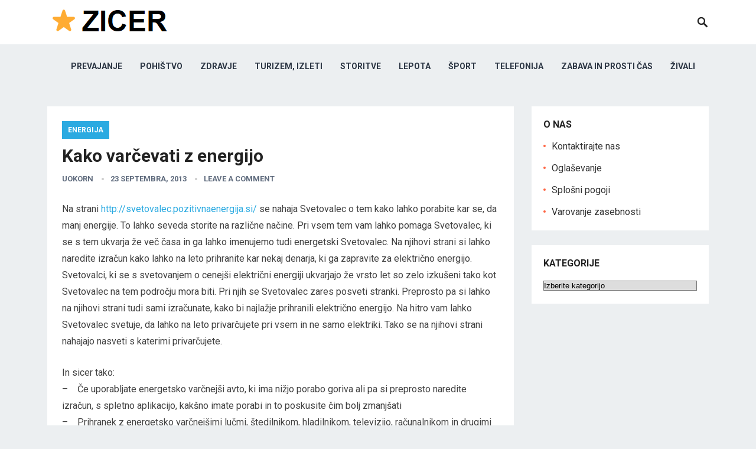

--- FILE ---
content_type: text/html; charset=UTF-8
request_url: https://www.zicer.com/kako-varcevati-z-energijo/
body_size: 40231
content:
<!DOCTYPE html>
<html dir="ltr" lang="sl-SI" prefix="og: https://ogp.me/ns#">
<head>
<meta charset="UTF-8">
<meta name="viewport" content="width=device-width, initial-scale=1">
<meta http-equiv="X-UA-Compatible" content="IE=edge">
<meta name="HandheldFriendly" content="true">
<link rel="profile" href="http://gmpg.org/xfn/11">
<link rel="icon" type="image/png" href="https://www.zicer.com/wp-content/uploads/2023/02/zicer-logo.png" />
<link href="https://fonts.googleapis.com/css?family=Roboto:400,700" rel="stylesheet">
<title>Kako varčevati z energijo | Zicer.com</title>
	<style>img:is([sizes="auto" i], [sizes^="auto," i]) { contain-intrinsic-size: 3000px 1500px }</style>
	
		<!-- All in One SEO 4.7.7.1 - aioseo.com -->
	<meta name="description" content="Na strani http://svetovalec.pozitivnaenergija.si/ se nahaja Svetovalec o tem kako lahko porabite kar se, da manj energije. To lahko seveda storite na različne načine. Pri vsem tem vam lahko pomaga Svetovalec, ki se s tem ukvarja že več časa in ga lahko imenujemo tudi energetski Svetovalec. Na njihovi strani si lahko naredite izračun kako lahko na leto" />
	<meta name="robots" content="max-image-preview:large" />
	<meta name="author" content="uokorn"/>
	<meta name="keywords" content="porabi manj,svetovalec" />
	<link rel="canonical" href="https://www.zicer.com/kako-varcevati-z-energijo/" />
	<meta name="generator" content="All in One SEO (AIOSEO) 4.7.7.1" />
		<meta property="og:locale" content="sl_SI" />
		<meta property="og:site_name" content="Zicer.com | Zanimive objave, novice in članki o vsem ;)" />
		<meta property="og:type" content="article" />
		<meta property="og:title" content="Kako varčevati z energijo | Zicer.com" />
		<meta property="og:description" content="Na strani http://svetovalec.pozitivnaenergija.si/ se nahaja Svetovalec o tem kako lahko porabite kar se, da manj energije. To lahko seveda storite na različne načine. Pri vsem tem vam lahko pomaga Svetovalec, ki se s tem ukvarja že več časa in ga lahko imenujemo tudi energetski Svetovalec. Na njihovi strani si lahko naredite izračun kako lahko na leto" />
		<meta property="og:url" content="https://www.zicer.com/kako-varcevati-z-energijo/" />
		<meta property="article:published_time" content="2013-09-23T08:45:03+00:00" />
		<meta property="article:modified_time" content="2013-09-23T08:45:03+00:00" />
		<meta name="twitter:card" content="summary" />
		<meta name="twitter:title" content="Kako varčevati z energijo | Zicer.com" />
		<meta name="twitter:description" content="Na strani http://svetovalec.pozitivnaenergija.si/ se nahaja Svetovalec o tem kako lahko porabite kar se, da manj energije. To lahko seveda storite na različne načine. Pri vsem tem vam lahko pomaga Svetovalec, ki se s tem ukvarja že več časa in ga lahko imenujemo tudi energetski Svetovalec. Na njihovi strani si lahko naredite izračun kako lahko na leto" />
		<meta name="google" content="nositelinkssearchbox" />
		<script type="application/ld+json" class="aioseo-schema">
			{"@context":"https:\/\/schema.org","@graph":[{"@type":"Article","@id":"https:\/\/www.zicer.com\/kako-varcevati-z-energijo\/#article","name":"Kako var\u010devati z energijo | Zicer.com","headline":"Kako var\u010devati z energijo","author":{"@id":"https:\/\/www.zicer.com\/author\/uokorn\/#author"},"publisher":{"@id":"https:\/\/www.zicer.com\/#organization"},"datePublished":"2013-09-23T08:45:03+00:00","dateModified":"2013-09-23T08:45:03+00:00","inLanguage":"sl-SI","mainEntityOfPage":{"@id":"https:\/\/www.zicer.com\/kako-varcevati-z-energijo\/#webpage"},"isPartOf":{"@id":"https:\/\/www.zicer.com\/kako-varcevati-z-energijo\/#webpage"},"articleSection":"Energija, porabi manj, svetovalec"},{"@type":"BreadcrumbList","@id":"https:\/\/www.zicer.com\/kako-varcevati-z-energijo\/#breadcrumblist","itemListElement":[{"@type":"ListItem","@id":"https:\/\/www.zicer.com\/#listItem","position":1,"name":"Domov","item":"https:\/\/www.zicer.com\/","nextItem":{"@type":"ListItem","@id":"https:\/\/www.zicer.com\/kako-varcevati-z-energijo\/#listItem","name":"Kako var\u010devati z energijo"}},{"@type":"ListItem","@id":"https:\/\/www.zicer.com\/kako-varcevati-z-energijo\/#listItem","position":2,"name":"Kako var\u010devati z energijo","previousItem":{"@type":"ListItem","@id":"https:\/\/www.zicer.com\/#listItem","name":"Domov"}}]},{"@type":"Organization","@id":"https:\/\/www.zicer.com\/#organization","name":"Zicer.com","description":"Zanimive objave, novice in \u010dlanki o vsem ;)","url":"https:\/\/www.zicer.com\/"},{"@type":"Person","@id":"https:\/\/www.zicer.com\/author\/uokorn\/#author","url":"https:\/\/www.zicer.com\/author\/uokorn\/","name":"uokorn"},{"@type":"WebPage","@id":"https:\/\/www.zicer.com\/kako-varcevati-z-energijo\/#webpage","url":"https:\/\/www.zicer.com\/kako-varcevati-z-energijo\/","name":"Kako var\u010devati z energijo | Zicer.com","description":"Na strani http:\/\/svetovalec.pozitivnaenergija.si\/ se nahaja Svetovalec o tem kako lahko porabite kar se, da manj energije. To lahko seveda storite na razli\u010dne na\u010dine. Pri vsem tem vam lahko pomaga Svetovalec, ki se s tem ukvarja \u017ee ve\u010d \u010dasa in ga lahko imenujemo tudi energetski Svetovalec. Na njihovi strani si lahko naredite izra\u010dun kako lahko na leto","inLanguage":"sl-SI","isPartOf":{"@id":"https:\/\/www.zicer.com\/#website"},"breadcrumb":{"@id":"https:\/\/www.zicer.com\/kako-varcevati-z-energijo\/#breadcrumblist"},"author":{"@id":"https:\/\/www.zicer.com\/author\/uokorn\/#author"},"creator":{"@id":"https:\/\/www.zicer.com\/author\/uokorn\/#author"},"datePublished":"2013-09-23T08:45:03+00:00","dateModified":"2013-09-23T08:45:03+00:00"},{"@type":"WebSite","@id":"https:\/\/www.zicer.com\/#website","url":"https:\/\/www.zicer.com\/","name":"Zicer.com","description":"Zanimive objave, novice in \u010dlanki o vsem ;)","inLanguage":"sl-SI","publisher":{"@id":"https:\/\/www.zicer.com\/#organization"}}]}
		</script>
		<!-- All in One SEO -->

<link rel="alternate" type="application/rss+xml" title="Zicer.com &raquo; Vir" href="https://www.zicer.com/feed/" />
<link rel="alternate" type="application/rss+xml" title="Zicer.com &raquo; Vir komentarjev" href="https://www.zicer.com/comments/feed/" />
<link rel="alternate" type="application/rss+xml" title="Zicer.com &raquo; Kako varčevati z energijo Vir komentarjev" href="https://www.zicer.com/kako-varcevati-z-energijo/feed/" />
<script type="text/javascript">
/* <![CDATA[ */
window._wpemojiSettings = {"baseUrl":"https:\/\/s.w.org\/images\/core\/emoji\/15.0.3\/72x72\/","ext":".png","svgUrl":"https:\/\/s.w.org\/images\/core\/emoji\/15.0.3\/svg\/","svgExt":".svg","source":{"concatemoji":"https:\/\/www.zicer.com\/wp-includes\/js\/wp-emoji-release.min.js?ver=6.7.4"}};
/*! This file is auto-generated */
!function(i,n){var o,s,e;function c(e){try{var t={supportTests:e,timestamp:(new Date).valueOf()};sessionStorage.setItem(o,JSON.stringify(t))}catch(e){}}function p(e,t,n){e.clearRect(0,0,e.canvas.width,e.canvas.height),e.fillText(t,0,0);var t=new Uint32Array(e.getImageData(0,0,e.canvas.width,e.canvas.height).data),r=(e.clearRect(0,0,e.canvas.width,e.canvas.height),e.fillText(n,0,0),new Uint32Array(e.getImageData(0,0,e.canvas.width,e.canvas.height).data));return t.every(function(e,t){return e===r[t]})}function u(e,t,n){switch(t){case"flag":return n(e,"\ud83c\udff3\ufe0f\u200d\u26a7\ufe0f","\ud83c\udff3\ufe0f\u200b\u26a7\ufe0f")?!1:!n(e,"\ud83c\uddfa\ud83c\uddf3","\ud83c\uddfa\u200b\ud83c\uddf3")&&!n(e,"\ud83c\udff4\udb40\udc67\udb40\udc62\udb40\udc65\udb40\udc6e\udb40\udc67\udb40\udc7f","\ud83c\udff4\u200b\udb40\udc67\u200b\udb40\udc62\u200b\udb40\udc65\u200b\udb40\udc6e\u200b\udb40\udc67\u200b\udb40\udc7f");case"emoji":return!n(e,"\ud83d\udc26\u200d\u2b1b","\ud83d\udc26\u200b\u2b1b")}return!1}function f(e,t,n){var r="undefined"!=typeof WorkerGlobalScope&&self instanceof WorkerGlobalScope?new OffscreenCanvas(300,150):i.createElement("canvas"),a=r.getContext("2d",{willReadFrequently:!0}),o=(a.textBaseline="top",a.font="600 32px Arial",{});return e.forEach(function(e){o[e]=t(a,e,n)}),o}function t(e){var t=i.createElement("script");t.src=e,t.defer=!0,i.head.appendChild(t)}"undefined"!=typeof Promise&&(o="wpEmojiSettingsSupports",s=["flag","emoji"],n.supports={everything:!0,everythingExceptFlag:!0},e=new Promise(function(e){i.addEventListener("DOMContentLoaded",e,{once:!0})}),new Promise(function(t){var n=function(){try{var e=JSON.parse(sessionStorage.getItem(o));if("object"==typeof e&&"number"==typeof e.timestamp&&(new Date).valueOf()<e.timestamp+604800&&"object"==typeof e.supportTests)return e.supportTests}catch(e){}return null}();if(!n){if("undefined"!=typeof Worker&&"undefined"!=typeof OffscreenCanvas&&"undefined"!=typeof URL&&URL.createObjectURL&&"undefined"!=typeof Blob)try{var e="postMessage("+f.toString()+"("+[JSON.stringify(s),u.toString(),p.toString()].join(",")+"));",r=new Blob([e],{type:"text/javascript"}),a=new Worker(URL.createObjectURL(r),{name:"wpTestEmojiSupports"});return void(a.onmessage=function(e){c(n=e.data),a.terminate(),t(n)})}catch(e){}c(n=f(s,u,p))}t(n)}).then(function(e){for(var t in e)n.supports[t]=e[t],n.supports.everything=n.supports.everything&&n.supports[t],"flag"!==t&&(n.supports.everythingExceptFlag=n.supports.everythingExceptFlag&&n.supports[t]);n.supports.everythingExceptFlag=n.supports.everythingExceptFlag&&!n.supports.flag,n.DOMReady=!1,n.readyCallback=function(){n.DOMReady=!0}}).then(function(){return e}).then(function(){var e;n.supports.everything||(n.readyCallback(),(e=n.source||{}).concatemoji?t(e.concatemoji):e.wpemoji&&e.twemoji&&(t(e.twemoji),t(e.wpemoji)))}))}((window,document),window._wpemojiSettings);
/* ]]> */
</script>
<style id='wp-emoji-styles-inline-css' type='text/css'>

	img.wp-smiley, img.emoji {
		display: inline !important;
		border: none !important;
		box-shadow: none !important;
		height: 1em !important;
		width: 1em !important;
		margin: 0 0.07em !important;
		vertical-align: -0.1em !important;
		background: none !important;
		padding: 0 !important;
	}
</style>
<link rel='stylesheet' id='wp-block-library-css' href='https://www.zicer.com/wp-includes/css/dist/block-library/style.min.css?ver=6.7.4' type='text/css' media='all' />
<style id='classic-theme-styles-inline-css' type='text/css'>
/*! This file is auto-generated */
.wp-block-button__link{color:#fff;background-color:#32373c;border-radius:9999px;box-shadow:none;text-decoration:none;padding:calc(.667em + 2px) calc(1.333em + 2px);font-size:1.125em}.wp-block-file__button{background:#32373c;color:#fff;text-decoration:none}
</style>
<style id='global-styles-inline-css' type='text/css'>
:root{--wp--preset--aspect-ratio--square: 1;--wp--preset--aspect-ratio--4-3: 4/3;--wp--preset--aspect-ratio--3-4: 3/4;--wp--preset--aspect-ratio--3-2: 3/2;--wp--preset--aspect-ratio--2-3: 2/3;--wp--preset--aspect-ratio--16-9: 16/9;--wp--preset--aspect-ratio--9-16: 9/16;--wp--preset--color--black: #000000;--wp--preset--color--cyan-bluish-gray: #abb8c3;--wp--preset--color--white: #ffffff;--wp--preset--color--pale-pink: #f78da7;--wp--preset--color--vivid-red: #cf2e2e;--wp--preset--color--luminous-vivid-orange: #ff6900;--wp--preset--color--luminous-vivid-amber: #fcb900;--wp--preset--color--light-green-cyan: #7bdcb5;--wp--preset--color--vivid-green-cyan: #00d084;--wp--preset--color--pale-cyan-blue: #8ed1fc;--wp--preset--color--vivid-cyan-blue: #0693e3;--wp--preset--color--vivid-purple: #9b51e0;--wp--preset--gradient--vivid-cyan-blue-to-vivid-purple: linear-gradient(135deg,rgba(6,147,227,1) 0%,rgb(155,81,224) 100%);--wp--preset--gradient--light-green-cyan-to-vivid-green-cyan: linear-gradient(135deg,rgb(122,220,180) 0%,rgb(0,208,130) 100%);--wp--preset--gradient--luminous-vivid-amber-to-luminous-vivid-orange: linear-gradient(135deg,rgba(252,185,0,1) 0%,rgba(255,105,0,1) 100%);--wp--preset--gradient--luminous-vivid-orange-to-vivid-red: linear-gradient(135deg,rgba(255,105,0,1) 0%,rgb(207,46,46) 100%);--wp--preset--gradient--very-light-gray-to-cyan-bluish-gray: linear-gradient(135deg,rgb(238,238,238) 0%,rgb(169,184,195) 100%);--wp--preset--gradient--cool-to-warm-spectrum: linear-gradient(135deg,rgb(74,234,220) 0%,rgb(151,120,209) 20%,rgb(207,42,186) 40%,rgb(238,44,130) 60%,rgb(251,105,98) 80%,rgb(254,248,76) 100%);--wp--preset--gradient--blush-light-purple: linear-gradient(135deg,rgb(255,206,236) 0%,rgb(152,150,240) 100%);--wp--preset--gradient--blush-bordeaux: linear-gradient(135deg,rgb(254,205,165) 0%,rgb(254,45,45) 50%,rgb(107,0,62) 100%);--wp--preset--gradient--luminous-dusk: linear-gradient(135deg,rgb(255,203,112) 0%,rgb(199,81,192) 50%,rgb(65,88,208) 100%);--wp--preset--gradient--pale-ocean: linear-gradient(135deg,rgb(255,245,203) 0%,rgb(182,227,212) 50%,rgb(51,167,181) 100%);--wp--preset--gradient--electric-grass: linear-gradient(135deg,rgb(202,248,128) 0%,rgb(113,206,126) 100%);--wp--preset--gradient--midnight: linear-gradient(135deg,rgb(2,3,129) 0%,rgb(40,116,252) 100%);--wp--preset--font-size--small: 13px;--wp--preset--font-size--medium: 20px;--wp--preset--font-size--large: 36px;--wp--preset--font-size--x-large: 42px;--wp--preset--spacing--20: 0.44rem;--wp--preset--spacing--30: 0.67rem;--wp--preset--spacing--40: 1rem;--wp--preset--spacing--50: 1.5rem;--wp--preset--spacing--60: 2.25rem;--wp--preset--spacing--70: 3.38rem;--wp--preset--spacing--80: 5.06rem;--wp--preset--shadow--natural: 6px 6px 9px rgba(0, 0, 0, 0.2);--wp--preset--shadow--deep: 12px 12px 50px rgba(0, 0, 0, 0.4);--wp--preset--shadow--sharp: 6px 6px 0px rgba(0, 0, 0, 0.2);--wp--preset--shadow--outlined: 6px 6px 0px -3px rgba(255, 255, 255, 1), 6px 6px rgba(0, 0, 0, 1);--wp--preset--shadow--crisp: 6px 6px 0px rgba(0, 0, 0, 1);}:where(.is-layout-flex){gap: 0.5em;}:where(.is-layout-grid){gap: 0.5em;}body .is-layout-flex{display: flex;}.is-layout-flex{flex-wrap: wrap;align-items: center;}.is-layout-flex > :is(*, div){margin: 0;}body .is-layout-grid{display: grid;}.is-layout-grid > :is(*, div){margin: 0;}:where(.wp-block-columns.is-layout-flex){gap: 2em;}:where(.wp-block-columns.is-layout-grid){gap: 2em;}:where(.wp-block-post-template.is-layout-flex){gap: 1.25em;}:where(.wp-block-post-template.is-layout-grid){gap: 1.25em;}.has-black-color{color: var(--wp--preset--color--black) !important;}.has-cyan-bluish-gray-color{color: var(--wp--preset--color--cyan-bluish-gray) !important;}.has-white-color{color: var(--wp--preset--color--white) !important;}.has-pale-pink-color{color: var(--wp--preset--color--pale-pink) !important;}.has-vivid-red-color{color: var(--wp--preset--color--vivid-red) !important;}.has-luminous-vivid-orange-color{color: var(--wp--preset--color--luminous-vivid-orange) !important;}.has-luminous-vivid-amber-color{color: var(--wp--preset--color--luminous-vivid-amber) !important;}.has-light-green-cyan-color{color: var(--wp--preset--color--light-green-cyan) !important;}.has-vivid-green-cyan-color{color: var(--wp--preset--color--vivid-green-cyan) !important;}.has-pale-cyan-blue-color{color: var(--wp--preset--color--pale-cyan-blue) !important;}.has-vivid-cyan-blue-color{color: var(--wp--preset--color--vivid-cyan-blue) !important;}.has-vivid-purple-color{color: var(--wp--preset--color--vivid-purple) !important;}.has-black-background-color{background-color: var(--wp--preset--color--black) !important;}.has-cyan-bluish-gray-background-color{background-color: var(--wp--preset--color--cyan-bluish-gray) !important;}.has-white-background-color{background-color: var(--wp--preset--color--white) !important;}.has-pale-pink-background-color{background-color: var(--wp--preset--color--pale-pink) !important;}.has-vivid-red-background-color{background-color: var(--wp--preset--color--vivid-red) !important;}.has-luminous-vivid-orange-background-color{background-color: var(--wp--preset--color--luminous-vivid-orange) !important;}.has-luminous-vivid-amber-background-color{background-color: var(--wp--preset--color--luminous-vivid-amber) !important;}.has-light-green-cyan-background-color{background-color: var(--wp--preset--color--light-green-cyan) !important;}.has-vivid-green-cyan-background-color{background-color: var(--wp--preset--color--vivid-green-cyan) !important;}.has-pale-cyan-blue-background-color{background-color: var(--wp--preset--color--pale-cyan-blue) !important;}.has-vivid-cyan-blue-background-color{background-color: var(--wp--preset--color--vivid-cyan-blue) !important;}.has-vivid-purple-background-color{background-color: var(--wp--preset--color--vivid-purple) !important;}.has-black-border-color{border-color: var(--wp--preset--color--black) !important;}.has-cyan-bluish-gray-border-color{border-color: var(--wp--preset--color--cyan-bluish-gray) !important;}.has-white-border-color{border-color: var(--wp--preset--color--white) !important;}.has-pale-pink-border-color{border-color: var(--wp--preset--color--pale-pink) !important;}.has-vivid-red-border-color{border-color: var(--wp--preset--color--vivid-red) !important;}.has-luminous-vivid-orange-border-color{border-color: var(--wp--preset--color--luminous-vivid-orange) !important;}.has-luminous-vivid-amber-border-color{border-color: var(--wp--preset--color--luminous-vivid-amber) !important;}.has-light-green-cyan-border-color{border-color: var(--wp--preset--color--light-green-cyan) !important;}.has-vivid-green-cyan-border-color{border-color: var(--wp--preset--color--vivid-green-cyan) !important;}.has-pale-cyan-blue-border-color{border-color: var(--wp--preset--color--pale-cyan-blue) !important;}.has-vivid-cyan-blue-border-color{border-color: var(--wp--preset--color--vivid-cyan-blue) !important;}.has-vivid-purple-border-color{border-color: var(--wp--preset--color--vivid-purple) !important;}.has-vivid-cyan-blue-to-vivid-purple-gradient-background{background: var(--wp--preset--gradient--vivid-cyan-blue-to-vivid-purple) !important;}.has-light-green-cyan-to-vivid-green-cyan-gradient-background{background: var(--wp--preset--gradient--light-green-cyan-to-vivid-green-cyan) !important;}.has-luminous-vivid-amber-to-luminous-vivid-orange-gradient-background{background: var(--wp--preset--gradient--luminous-vivid-amber-to-luminous-vivid-orange) !important;}.has-luminous-vivid-orange-to-vivid-red-gradient-background{background: var(--wp--preset--gradient--luminous-vivid-orange-to-vivid-red) !important;}.has-very-light-gray-to-cyan-bluish-gray-gradient-background{background: var(--wp--preset--gradient--very-light-gray-to-cyan-bluish-gray) !important;}.has-cool-to-warm-spectrum-gradient-background{background: var(--wp--preset--gradient--cool-to-warm-spectrum) !important;}.has-blush-light-purple-gradient-background{background: var(--wp--preset--gradient--blush-light-purple) !important;}.has-blush-bordeaux-gradient-background{background: var(--wp--preset--gradient--blush-bordeaux) !important;}.has-luminous-dusk-gradient-background{background: var(--wp--preset--gradient--luminous-dusk) !important;}.has-pale-ocean-gradient-background{background: var(--wp--preset--gradient--pale-ocean) !important;}.has-electric-grass-gradient-background{background: var(--wp--preset--gradient--electric-grass) !important;}.has-midnight-gradient-background{background: var(--wp--preset--gradient--midnight) !important;}.has-small-font-size{font-size: var(--wp--preset--font-size--small) !important;}.has-medium-font-size{font-size: var(--wp--preset--font-size--medium) !important;}.has-large-font-size{font-size: var(--wp--preset--font-size--large) !important;}.has-x-large-font-size{font-size: var(--wp--preset--font-size--x-large) !important;}
:where(.wp-block-post-template.is-layout-flex){gap: 1.25em;}:where(.wp-block-post-template.is-layout-grid){gap: 1.25em;}
:where(.wp-block-columns.is-layout-flex){gap: 2em;}:where(.wp-block-columns.is-layout-grid){gap: 2em;}
:root :where(.wp-block-pullquote){font-size: 1.5em;line-height: 1.6;}
</style>
<link rel='stylesheet' id='contact-form-7-css' href='https://www.zicer.com/wp-content/plugins/contact-form-7/includes/css/styles.css?ver=6.0.2' type='text/css' media='all' />
<style id='contact-form-7-inline-css' type='text/css'>
.wpcf7 .wpcf7-recaptcha iframe {margin-bottom: 0;}.wpcf7 .wpcf7-recaptcha[data-align="center"] > div {margin: 0 auto;}.wpcf7 .wpcf7-recaptcha[data-align="right"] > div {margin: 0 0 0 auto;}
</style>
<link rel='stylesheet' id='revenue-style-css' href='https://www.zicer.com/wp-content/themes/revenue-child/style.css?ver=20180523' type='text/css' media='all' />
<link rel='stylesheet' id='genericons-style-css' href='https://www.zicer.com/wp-content/themes/revenue/genericons/genericons.css?ver=6.7.4' type='text/css' media='all' />
<link rel='stylesheet' id='responsive-style-css' href='https://www.zicer.com/wp-content/themes/revenue/responsive.css?ver=20171012' type='text/css' media='all' />
<script type="text/javascript" src="https://www.zicer.com/wp-includes/js/jquery/jquery.min.js?ver=3.7.1" id="jquery-core-js"></script>
<script type="text/javascript" src="https://www.zicer.com/wp-includes/js/jquery/jquery-migrate.min.js?ver=3.4.1" id="jquery-migrate-js"></script>
<link rel="https://api.w.org/" href="https://www.zicer.com/wp-json/" /><link rel="alternate" title="JSON" type="application/json" href="https://www.zicer.com/wp-json/wp/v2/posts/4982" /><link rel="EditURI" type="application/rsd+xml" title="RSD" href="https://www.zicer.com/xmlrpc.php?rsd" />
<meta name="generator" content="WordPress 6.7.4" />
<link rel='shortlink' href='https://www.zicer.com/?p=4982' />
<link rel="alternate" title="oEmbed (JSON)" type="application/json+oembed" href="https://www.zicer.com/wp-json/oembed/1.0/embed?url=https%3A%2F%2Fwww.zicer.com%2Fkako-varcevati-z-energijo%2F" />
<link rel="alternate" title="oEmbed (XML)" type="text/xml+oembed" href="https://www.zicer.com/wp-json/oembed/1.0/embed?url=https%3A%2F%2Fwww.zicer.com%2Fkako-varcevati-z-energijo%2F&#038;format=xml" />
<link rel="pingback" href="https://www.zicer.com/xmlrpc.php"><style type="text/css">.broken_link, a.broken_link {
	text-decoration: line-through;
}</style><style type="text/css" media="all">
	body,
	input,
	input[type="text"],
	input[type="email"],
	input[type="url"],
	input[type="search"],
	input[type="password"],
	textarea,
	table,
	.sidebar .widget_ad .widget-title,
	.site-footer .widget_ad .widget-title {
		font-family: "Roboto", "Helvetica Neue", Helvetica, Arial, sans-serif;
	}
	#secondary-menu li a,
	.footer-nav li a,
	.pagination .page-numbers,
	button,
	.btn,
	input[type="submit"],
	input[type="reset"],
	input[type="button"],
	.comment-form label,
	label,
	h1,h2,h3,h4,h5,h6 {
		font-family: "Roboto", "Helvetica Neue", Helvetica, Arial, sans-serif;
	}
	a:hover,
	.site-header .search-icon:hover span,
	.sf-menu li a:hover,
	.sf-menu li li a:hover,
	.sf-menu li.sfHover a,
	.sf-menu li.current-menu-item a,
	.sf-menu li.current-menu-item a:hover,
	.breadcrumbs .breadcrumbs-nav a:hover,
	.read-more a,
	.read-more a:visited,
	.entry-title a:hover,
	article.hentry .edit-link a,
	.author-box a,
	.page-content a,
	.entry-content a,
	.comment-author a,
	.comment-content a,
	.comment-reply-title small a:hover,
	.sidebar .widget a,
	.sidebar .widget ul li a:hover {
		color: #2baae1;
	}
	button,
	.btn,
	input[type="submit"],
	input[type="reset"],
	input[type="button"],
	.entry-category a,
	.pagination .prev:hover,
	.pagination .next:hover,
	#back-top a span {
		background-color: #2baae1;
	}
	.read-more a:hover,
	.author-box a:hover,
	.page-content a:hover,
	.entry-content a:hover,
	.widget_tag_cloud .tagcloud a:hover:before,
	.entry-tags .tag-links a:hover:before,
	.content-loop .entry-title a:hover,
	.content-list .entry-title a:hover,
	.content-grid .entry-title a:hover,
	article.hentry .edit-link a:hover,
	.site-footer .widget ul li a:hover,
	.comment-content a:hover {
		color: #ff6644;
	}	
	#back-top a:hover span,
	.bx-wrapper .bx-pager.bx-default-pager a:hover,
	.bx-wrapper .bx-pager.bx-default-pager a.active,
	.bx-wrapper .bx-pager.bx-default-pager a:focus,
	.pagination .page-numbers:hover,
	.pagination .page-numbers.current,
	.sidebar .widget ul li:before,
	.widget_newsletter input[type="submit"],
	.widget_newsletter input[type="button"],
	.widget_newsletter button {
		background-color: #ff6644;
	}
	.slicknav_nav,
	.header-search,
	.sf-menu li a:before {
		border-color: #ff6644;
	}
</style>

</head>

<body class="post-template-default single single-post postid-4982 single-format-standard group-blog">
<div id="page" class="site">

	<header id="masthead" class="site-header clear">

		<div class="container">

		<div class="site-branding">

						
			<div id="logo">
				<span class="helper"></span>
				<a href="https://www.zicer.com/" rel="home">
					<img src="http://www.zicer.com/wp-content/uploads/2019/06/logo-zicer.png" alt=""/>
				</a>
			</div><!-- #logo -->

			
		</div><!-- .site-branding -->		

		<nav id="primary-nav" class="primary-navigation">

			<div class="menu-2062-container"><ul id="primary-menu" class="sf-menu"><li id="menu-item-7153" class="menu-item menu-item-type-taxonomy menu-item-object-category menu-item-7153"><a href="https://www.zicer.com/category/prevajanje/">Prevajanje</a></li>
<li id="menu-item-7154" class="menu-item menu-item-type-taxonomy menu-item-object-category menu-item-7154"><a href="https://www.zicer.com/category/pohistvo/">Pohištvo</a></li>
<li id="menu-item-7155" class="menu-item menu-item-type-taxonomy menu-item-object-category menu-item-7155"><a href="https://www.zicer.com/category/zdravje/">Zdravje</a></li>
<li id="menu-item-7156" class="menu-item menu-item-type-taxonomy menu-item-object-category menu-item-7156"><a href="https://www.zicer.com/category/izleti/">Turizem, izleti</a></li>
<li id="menu-item-7157" class="menu-item menu-item-type-taxonomy menu-item-object-category menu-item-7157"><a href="https://www.zicer.com/category/storitve/">Storitve</a></li>
<li id="menu-item-7158" class="menu-item menu-item-type-taxonomy menu-item-object-category menu-item-7158"><a href="https://www.zicer.com/category/lepota/">Lepota</a></li>
<li id="menu-item-7159" class="menu-item menu-item-type-taxonomy menu-item-object-category menu-item-7159"><a href="https://www.zicer.com/category/sport/">Šport</a></li>
<li id="menu-item-7160" class="menu-item menu-item-type-taxonomy menu-item-object-category menu-item-7160"><a href="https://www.zicer.com/category/telefonija/">Telefonija</a></li>
<li id="menu-item-7152" class="menu-item menu-item-type-taxonomy menu-item-object-category menu-item-7152"><a href="https://www.zicer.com/category/zabava-in-prosti-cas/">Zabava in prosti čas</a></li>
<li id="menu-item-7161" class="menu-item menu-item-type-taxonomy menu-item-object-category menu-item-7161"><a href="https://www.zicer.com/category/zivali/">Živali</a></li>
</ul></div>
		</nav><!-- #primary-nav -->

		<div id="slick-mobile-menu"></div>

					
			<span class="search-icon">
				<span class="genericon genericon-search"></span>
				<span class="genericon genericon-close"></span>			
			</span>

			<div class="header-search">
				<form id="searchform" method="get" action="https://www.zicer.com/">
					<input type="search" name="s" class="search-input" placeholder="Search for..." autocomplete="off">
					<button type="submit" class="search-submit">Search</button>		
				</form>
			</div><!-- .header-search -->

								

		</div><!-- .container -->

	</header><!-- #masthead -->	

<div id="content" class="site-content container clear">

	<div id="primary" class="content-area">

		<main id="main" class="site-main" >

		
<article id="post-4982" class="post-4982 post type-post status-publish format-standard hentry category-energija tag-porabi-manj tag-svetovalec">

	<header class="entry-header">	
		<div class="entry-category">
			<a href="https://www.zicer.com/category/energija/" title="View all posts in Energija" >Energija</a> 		</div>

		<h1 class="entry-title">Kako varčevati z energijo</h1>
		<div class="entry-meta">

	<span class="entry-author"><a href="https://www.zicer.com/author/uokorn/" title="Prispevki od uokorn" rel="author">uokorn</a></span> 
	<span class="entry-date">23 septembra, 2013</span>
	<span class="entry-comment"><a href="https://www.zicer.com/kako-varcevati-z-energijo/#respond" class="comments-link" >Leave a Comment</a></span>

</div><!-- .entry-meta -->
		
	</header><!-- .entry-header -->

	<div class="entry-content">
			
		<p>Na strani <a title="Svetovanje pri porabi energije" href="http://svetovalec.pozitivnaenergija.si/">http://svetovalec.pozitivnaenergija.si/</a> se nahaja Svetovalec o tem kako lahko porabite kar se, da manj energije. To lahko seveda storite na različne načine. Pri vsem tem vam lahko pomaga Svetovalec, ki se s tem ukvarja že več časa in ga lahko imenujemo tudi energetski Svetovalec. Na njihovi strani si lahko naredite izračun kako lahko na leto prihranite kar nekaj denarja, ki ga zapravite za električno energijo. Svetovalci, ki se s svetovanjem o cenejši električni energiji ukvarjajo že vrsto let so zelo izkušeni tako kot Svetovalec na tem področju mora biti. Pri njih se Svetovalec zares posveti stranki. Preprosto pa si lahko na njihovi strani tudi sami izračunate, kako bi najlažje prihranili električno energijo. Na hitro vam lahko Svetovalec svetuje, da lahko na leto privarčujete pri vsem in ne samo elektriki. Tako se na njihovi strani nahajajo nasveti s katerimi privarčujete.</p>
<p>In sicer tako:<br />
&#8211;    Če uporabljate energetsko varčnejši avto, ki ima nižjo porabo goriva ali pa si preprosto naredite izračun, s spletno aplikacijo, kakšno imate porabi in to poskusite čim bolj zmanjšati<br />
&#8211;    Prihranek z energetsko varčnejšimi lučmi, štedilnikom, hladilnikom, televizijo, računalnikom in drugimi aparati, ki jih imate doma<br />
&#8211;    Pravilna energetsko učinkovita mora biti tudi klima, ki j potrebno izbrati takšno, ki porabi čim manj električne energije<br />
&#8211;    In z energetsko učinkovitim in <a href="https://www.zicer.com/prava-izbira-ogrevanja/">pravilnim ogrevanjem</a> oziroma ogrevalnim sistemom<br />
Vse te nasvete vam nudi Svetovalec, ki vam poleg izračunov, ki jih lahko naredite sami, nudi tudi številne nasvete za pravilno rabo energije.</p>
	</div><!-- .entry-content -->

	<div class="entry-tags">

		<span class="tag-links"> <a href="https://www.zicer.com/tag/porabi-manj/" rel="tag">porabi manj</a> <a href="https://www.zicer.com/tag/svetovalec/" rel="tag">svetovalec</a></span>			
			</div><!-- .entry-tags -->

</article><!-- #post-## -->

		</main><!-- #main -->
	</div><!-- #primary -->


<aside id="secondary" class="widget-area sidebar">
	
	<div id="pages-4" class="widget widget_pages"><h2 class="widget-title">O nas</h2>
			<ul>
				<li class="page_item page-item-6823"><a href="https://www.zicer.com/kontaktirajte-nas/">Kontaktirajte nas</a></li>
<li class="page_item page-item-6830"><a href="https://www.zicer.com/oglasevanje/">Oglaševanje</a></li>
<li class="page_item page-item-6821"><a href="https://www.zicer.com/splosni-pogoji/">Splošni pogoji</a></li>
<li class="page_item page-item-6826"><a href="https://www.zicer.com/varovanje-zasebnosti/">Varovanje zasebnosti</a></li>
			</ul>

			</div><div id="categories-3" class="widget widget_categories"><h2 class="widget-title">Kategorije</h2><form action="https://www.zicer.com" method="get"><label class="screen-reader-text" for="cat">Kategorije</label><select  name='cat' id='cat' class='postform'>
	<option value='-1'>Izberite kategorijo</option>
	<option class="level-0" value="825">Akumulatorji</option>
	<option class="level-0" value="138">Apartmaji, hoteli in prenočišča</option>
	<option class="level-0" value="110">Avto prodaja</option>
	<option class="level-0" value="1921">Dom</option>
	<option class="level-0" value="748">Domena</option>
	<option class="level-0" value="1170">Energija</option>
	<option class="level-0" value="535">Erotika</option>
	<option class="level-0" value="247">facebook</option>
	<option class="level-0" value="241">frizerstvo</option>
	<option class="level-0" value="807">Gradbeništvo</option>
	<option class="level-0" value="29">Grafično oblikovanje</option>
	<option class="level-0" value="33">Gume</option>
	<option class="level-0" value="66">Igre</option>
	<option class="level-0" value="225">imenik</option>
	<option class="level-0" value="202">Inštrukcije, e-učenje</option>
	<option class="level-0" value="25">Jezikovna šola</option>
	<option class="level-0" value="58">Kamnoseštvo</option>
	<option class="level-0" value="85">Knjigoveštvo</option>
	<option class="level-0" value="107">Lektoriranje</option>
	<option class="level-0" value="476">Lepota</option>
	<option class="level-0" value="703">Mizarstvo</option>
	<option class="level-0" value="37">Motor</option>
	<option class="level-0" value="611">Nakit</option>
	<option class="level-0" value="24">Nepremičnine</option>
	<option class="level-0" value="271">Oglaševanje</option>
	<option class="level-0" value="1082">Optika</option>
	<option class="level-0" value="156">Optimizacija spletnih strani</option>
	<option class="level-0" value="45">Orodje</option>
	<option class="level-0" value="1971">Otroška oprema</option>
	<option class="level-0" value="360">Parfumi</option>
	<option class="level-0" value="423">parketarstvo</option>
	<option class="level-0" value="482">Perilo</option>
	<option class="level-0" value="14">Plemenite kovine</option>
	<option class="level-0" value="3">Pohištvo</option>
	<option class="level-0" value="115">Prehrana</option>
	<option class="level-0" value="13">Prevajanje</option>
	<option class="level-0" value="62">Pvc okna in vrata</option>
	<option class="level-0" value="311">Računalništvo</option>
	<option class="level-0" value="30">Računovodstvo</option>
	<option class="level-0" value="1">Razno</option>
	<option class="level-0" value="1834">Rent a car</option>
	<option class="level-0" value="418">Rumene strani</option>
	<option class="level-0" value="75">Sporedi</option>
	<option class="level-0" value="7">Šport</option>
	<option class="level-0" value="16">Srebro</option>
	<option class="level-0" value="328">Stavbno pohištvo</option>
	<option class="level-0" value="1036">Storitve</option>
	<option class="level-0" value="1603">Telefonija</option>
	<option class="level-0" value="252">Tomaž</option>
	<option class="level-0" value="599">Trgovine</option>
	<option class="level-0" value="128">Turizem, izleti</option>
	<option class="level-0" value="664">varjenje</option>
	<option class="level-0" value="448">Varnost</option>
	<option class="level-0" value="331">Vedeževanje</option>
	<option class="level-0" value="680">Voda</option>
	<option class="level-0" value="429">Vrata</option>
	<option class="level-0" value="818">Vrata in okna</option>
	<option class="level-0" value="93">Vreme</option>
	<option class="level-0" value="298">Zabava in prosti čas</option>
	<option class="level-0" value="163">Zdravje</option>
	<option class="level-0" value="151">Zicer</option>
	<option class="level-0" value="282">Živali</option>
	<option class="level-0" value="15">Zlato</option>
</select>
</form><script type="text/javascript">
/* <![CDATA[ */

(function() {
	var dropdown = document.getElementById( "cat" );
	function onCatChange() {
		if ( dropdown.options[ dropdown.selectedIndex ].value > 0 ) {
			dropdown.parentNode.submit();
		}
	}
	dropdown.onchange = onCatChange;
})();

/* ]]> */
</script>
</div></aside><!-- #secondary -->

	</div><!-- #content .site-content -->

	<footer id="colophon" class="site-footer">

		
		<div class="clear"></div>

		<div id="site-bottom" class="clear">

			<div class="container">

			<div class="site-info">

				
				Vse pravice pridržane. &copy; 2019, Zicer.com 

			</div><!-- .site-info -->

			<div class="menu-zicer-container"><ul id="footer-menu" class="footer-nav"><li id="menu-item-7145" class="menu-item menu-item-type-post_type menu-item-object-page menu-item-7145"><a href="https://www.zicer.com/kontaktirajte-nas/">Kontaktirajte nas</a></li>
<li id="menu-item-7146" class="menu-item menu-item-type-post_type menu-item-object-page menu-item-7146"><a href="https://www.zicer.com/splosni-pogoji/">Splošni pogoji</a></li>
<li id="menu-item-7143" class="menu-item menu-item-type-post_type menu-item-object-page menu-item-7143"><a href="https://www.zicer.com/oglasevanje/">Oglaševanje</a></li>
<li id="menu-item-7144" class="menu-item menu-item-type-post_type menu-item-object-page menu-item-7144"><a href="https://www.zicer.com/varovanje-zasebnosti/">Varovanje zasebnosti</a></li>
</ul></div>	

			</div><!-- .container -->

		</div>
		<!-- #site-bottom -->
							
	</footer><!-- #colophon -->
</div><!-- #page -->

<script type="text/javascript" src="https://www.zicer.com/wp-includes/js/dist/hooks.min.js?ver=4d63a3d491d11ffd8ac6" id="wp-hooks-js"></script>
<script type="text/javascript" src="https://www.zicer.com/wp-includes/js/dist/i18n.min.js?ver=5e580eb46a90c2b997e6" id="wp-i18n-js"></script>
<script type="text/javascript" id="wp-i18n-js-after">
/* <![CDATA[ */
wp.i18n.setLocaleData( { 'text direction\u0004ltr': [ 'ltr' ] } );
/* ]]> */
</script>
<script type="text/javascript" src="https://www.zicer.com/wp-content/plugins/contact-form-7/includes/swv/js/index.js?ver=6.0.2" id="swv-js"></script>
<script type="text/javascript" id="contact-form-7-js-before">
/* <![CDATA[ */
var wpcf7 = {
    "api": {
        "root": "https:\/\/www.zicer.com\/wp-json\/",
        "namespace": "contact-form-7\/v1"
    }
};
/* ]]> */
</script>
<script type="text/javascript" src="https://www.zicer.com/wp-content/plugins/contact-form-7/includes/js/index.js?ver=6.0.2" id="contact-form-7-js"></script>
<script type="text/javascript" src="https://www.zicer.com/wp-content/themes/revenue/assets/js/superfish.js?ver=6.7.4" id="superfish-js"></script>
<script type="text/javascript" src="https://www.zicer.com/wp-content/themes/revenue/assets/js/jquery.slicknav.min.js?ver=6.7.4" id="slicknav-js"></script>
<script type="text/javascript" src="https://www.zicer.com/wp-content/themes/revenue/assets/js/modernizr.min.js?ver=6.7.4" id="modernizr-js"></script>
<script type="text/javascript" src="https://www.zicer.com/wp-content/themes/revenue/assets/js/html5.js?ver=6.7.4" id="html5-js"></script>
<script type="text/javascript" src="https://www.zicer.com/wp-content/themes/revenue/assets/js/jquery.bxslider.min.js?ver=6.7.4" id="bxslider-js"></script>
<script type="text/javascript" src="https://www.zicer.com/wp-content/themes/revenue/assets/js/jquery.custom.js?ver=20171010" id="custom-js"></script>
    <script type="text/javascript">
        jQuery(document).ready(function ($) {

            for (let i = 0; i < document.forms.length; ++i) {
                let form = document.forms[i];
				if ($(form).attr("method") != "get") { $(form).append('<input type="hidden" name="F_UpuLoPBIKbCkO" value="k93Z4Bqxo1bFfu@M" />'); }
if ($(form).attr("method") != "get") { $(form).append('<input type="hidden" name="UGsdDwECHgzWYf" value="f*B9tb" />'); }
if ($(form).attr("method") != "get") { $(form).append('<input type="hidden" name="PXDLKfkNnbId" value="wNDK_.S7" />'); }
            }

            $(document).on('submit', 'form', function () {
				if ($(this).attr("method") != "get") { $(this).append('<input type="hidden" name="F_UpuLoPBIKbCkO" value="k93Z4Bqxo1bFfu@M" />'); }
if ($(this).attr("method") != "get") { $(this).append('<input type="hidden" name="UGsdDwECHgzWYf" value="f*B9tb" />'); }
if ($(this).attr("method") != "get") { $(this).append('<input type="hidden" name="PXDLKfkNnbId" value="wNDK_.S7" />'); }
                return true;
            });

            jQuery.ajaxSetup({
                beforeSend: function (e, data) {

                    if (data.type !== 'POST') return;

                    if (typeof data.data === 'object' && data.data !== null) {
						data.data.append("F_UpuLoPBIKbCkO", "k93Z4Bqxo1bFfu@M");
data.data.append("UGsdDwECHgzWYf", "f*B9tb");
data.data.append("PXDLKfkNnbId", "wNDK_.S7");
                    }
                    else {
                        data.data = data.data + '&F_UpuLoPBIKbCkO=k93Z4Bqxo1bFfu@M&UGsdDwECHgzWYf=f*B9tb&PXDLKfkNnbId=wNDK_.S7';
                    }
                }
            });

        });
    </script>
	
</body>
</html>
